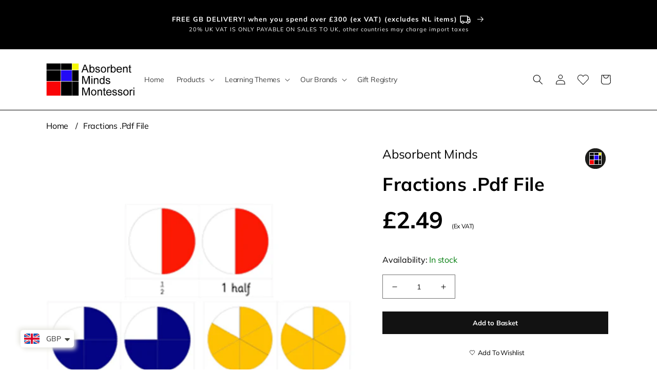

--- FILE ---
content_type: text/html; charset=UTF-8
request_url: https://www.modules4u.biz/shopify/exemptify/js/fix_prices_v1.js.php?shop=absorbentminds.myshopify.com&country=GB&vat=&off&style=&inc_style=&vat_included_setting=false&no_local_id&tax_included=false&shop_currency=GBP&actual_currency=GBP&num_currencies=1&customer_exempt=&current_country=GB
body_size: 184
content:
window.is_EU = false;var ev = new CustomEvent("ExemptifyLoaded");window.ExemptifyTriggerUpdate = function(){};window.customer_ip = "3.144.172.59";document.dispatchEvent(ev);